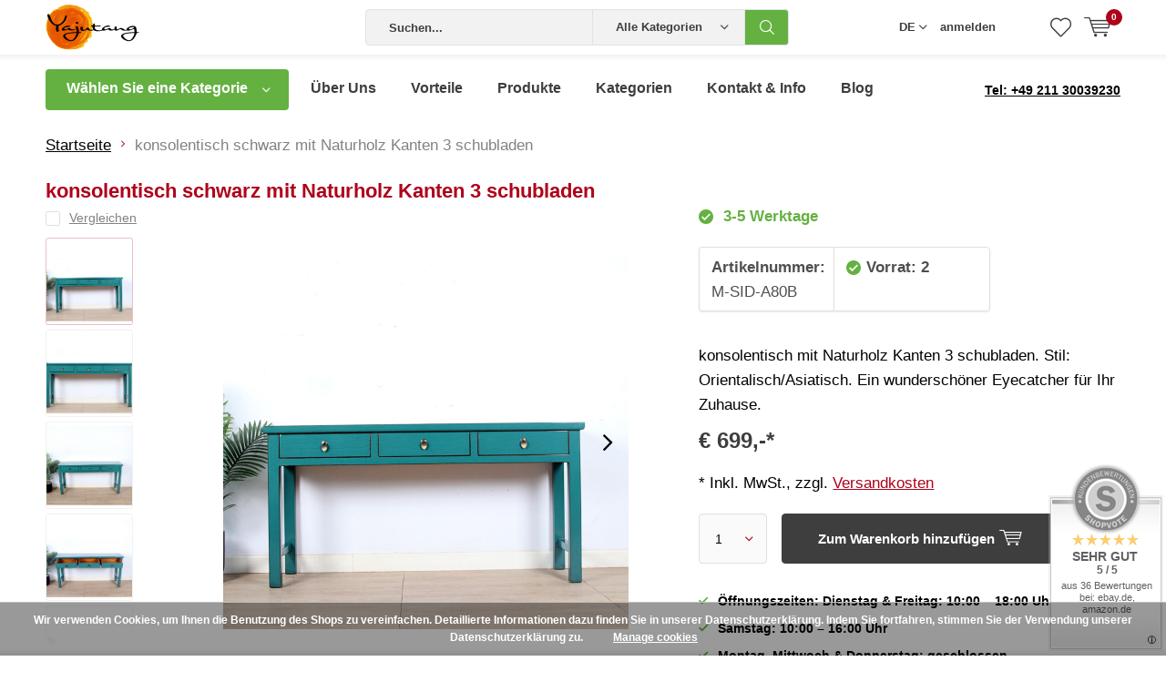

--- FILE ---
content_type: text/html;charset=utf-8
request_url: https://shop.yajutang.de/de/konsolentisch-schwarz-and-naturholz-kanten.html
body_size: 13978
content:
<!doctype html>
<html lang="de" >
	<head>
            <meta charset="utf-8"/>
<!-- [START] 'blocks/head.rain' -->
<!--

  (c) 2008-2026 Lightspeed Netherlands B.V.
  http://www.lightspeedhq.com
  Generated: 02-01-2026 @ 11:02:27

-->
<link rel="canonical" href="https://shop.yajutang.de/de/konsolentisch-schwarz-and-naturholz-kanten.html"/>
<link rel="alternate" href="https://shop.yajutang.de/de/index.rss" type="application/rss+xml" title="Neue Produkte"/>
<link href="https://cdn.webshopapp.com/assets/cookielaw.css?2025-02-20" rel="stylesheet" type="text/css"/>
<meta name="robots" content="noodp,noydir"/>
<meta name="google-site-verification" content="NON4x2BBXwECZmBwmhgUCvh63x04HgWvEaaEzxziqnM"/>
<meta name="google-site-verification" content="cpKl_bw89bkwOJiorxErZaKvdczqCqJ5tYPp9ZkCEeg"/>
<meta property="og:url" content="https://shop.yajutang.de/de/konsolentisch-schwarz-and-naturholz-kanten.html?source=facebook"/>
<meta property="og:site_name" content="Yajutang Möbel GmbH"/>
<meta property="og:title" content="konsolentisch schwarz &amp; Naturholz Kanten  "/>
<meta property="og:description" content="Exquisite Möbel aus China zur Auswahl. Jetzt online bestellen. Gerne fertigen wir traditionele chinesische Möbel genau nach Ihren Maßen individuell für Sie an."/>
<meta property="og:image" content="https://cdn.webshopapp.com/shops/263722/files/447509010/yajutang-konsolentisch-schwarz-mit-naturholz-kante.jpg"/>
<script src="https://app.dmws.plus/shop-assets/263722/dmws-plus-loader.js?id=bdd649dd380536978619431d5a7edabc"></script>
<!--[if lt IE 9]>
<script src="https://cdn.webshopapp.com/assets/html5shiv.js?2025-02-20"></script>
<![endif]-->
<!-- [END] 'blocks/head.rain' -->
		<meta charset="utf-8">
		<meta http-equiv="x-ua-compatible" content="ie=edge">
		<title>konsolentisch schwarz &amp; Naturholz Kanten   - Yajutang Möbel GmbH</title>
		<meta name="description" content="Exquisite Möbel aus China zur Auswahl. Jetzt online bestellen. Gerne fertigen wir traditionele chinesische Möbel genau nach Ihren Maßen individuell für Sie an.">
		<meta name="keywords" content="Yajutang, konsolentisch, schwarz, mit, Naturholz, Kanten, 3, schubladen">
		<meta name="theme-color" content="#ffffff">
		<meta name="MobileOptimized" content="320">
		<meta name="HandheldFriendly" content="true">
		<meta name="viewport" content="width=device-width, initial-scale=1, initial-scale=1, minimum-scale=1, maximum-scale=1, user-scalable=no">
		<meta name="author" content="https://www.dmws.nl/">
           		<link rel="stylesheet" async media="screen" href="https://cdn.webshopapp.com/shops/263722/themes/147668/assets/main-minified.css?20251223170646">
		    <link rel="stylesheet" async href="https://cdn.webshopapp.com/shops/263722/themes/147668/assets/settings.css?20251223170646" />
		<script src="https://ajax.googleapis.com/ajax/libs/jquery/1.7.2/jquery.min.js"></script>
		<link rel="icon" type="image/x-icon" href="https://cdn.webshopapp.com/shops/263722/themes/147668/assets/favicon.ico?20251223093356">
		<link rel="apple-touch-icon" href="https://cdn.webshopapp.com/shops/263722/themes/147668/assets/favicon.ico?20251223093356">
		<meta property="og:title" content="konsolentisch schwarz &amp; Naturholz Kanten  ">
		<meta property="og:type" content="website"> 
		<meta property="og:description" content="Exquisite Möbel aus China zur Auswahl. Jetzt online bestellen. Gerne fertigen wir traditionele chinesische Möbel genau nach Ihren Maßen individuell für Sie an.">
		<meta property="og:site_name" content="Yajutang Möbel GmbH">
		<meta property="og:url" content="https://shop.yajutang.de/">
		<meta property="og:image" content="https://cdn.webshopapp.com/shops/263722/themes/147668/assets/banner-1.jpg?20251223093356">
    		<script type="application/ld+json">
			{
				"@context": "http://schema.org/",
				"@type": "Organization",
				"url": "https://shop.yajutang.de/de/",
				"name": "Yajutang Möbel GmbH",
				"legalName": "Yajutang Möbel GmbH",
				"description": "Exquisite Möbel aus China zur Auswahl. Jetzt online bestellen. Gerne fertigen wir traditionele chinesische Möbel genau nach Ihren Maßen individuell für Sie an.",
				"logo": "https://cdn.webshopapp.com/shops/263722/themes/147668/assets/logo.png?20251223093356",
				"image": "https://cdn.webshopapp.com/shops/263722/themes/147668/assets/banner-1.jpg?20251223093356",
				"contactPoint": {
					"@type": "ContactPoint",
					"contactType": "Customer service",
					"telephone": "+49 211 30039230"
				},
				"address": {
					"@type": "PostalAddress",
					"streetAddress": "",
					"addressLocality": "",
					"addressRegion": "",
					"postalCode": "",
					"addressCountry": ""
				}
			}
		</script>
	</head>
	<body>
    <script src="https://widgets.shopvote.de/js/reputation-badge-v2.min.js"></script> <script> var myShopID = 12716; var myBadgetType = 1; var mySrc = ('https:' === document.location.protocol ? 'https' : 'http'); createRBadge(myShopID, myBadgetType, mySrc); </script>

        
		<div id="root">
    
              
        

<header id="top">
  <p id="logo">
    <a href="https://shop.yajutang.de/de/" accesskey="h">
    <img class="desktop-only" src="https://cdn.webshopapp.com/shops/263722/themes/147668/assets/logo.png?20251223093356" alt="Yajutang Möbel GmbH" width="190" height="60">
    <img class="desktop-hide" src="https://cdn.webshopapp.com/shops/263722/themes/147668/assets/logo-mobile.png?20251223093356" alt="Yajutang Möbel GmbH" width="190" height="60">
    </a>
  </p>
  <nav id="skip">
    <ul>
      <li><a href="#nav" accesskey="n">Skip to navigation (n)</a></li>
      <li><a href="#content" accesskey="c">Skip to content (c)</a></li>
      <li><a href="#footer" accesskey="f">Skip to footer (f)</a></li>
    </ul>
  </nav>
  <nav id="nav">
    <ul>
      <li><a accesskey="1" href=""></a> <em>(1)</em></li>
      <li><a accesskey="2" href=""></a> <em>(2)</em></li>
    </ul>
    <form action="https://shop.yajutang.de/de/search/" method="post" id="formSearch" class="untouched">
      <h5>Suchen</h5>
      <p>
        <label for="q">Suchen...</label>
        <input type="search" id="q" name="q" value="" placeholder="Suchen..." autocomplete="off">
      </p>
      <p class="desktop-only">
        <label for="sb" class="hidden">Alle Kategorien</label>
        <select id="sb" name="sb" onchange="cat();">
          <option value="https://shop.yajutang.de/de/search/">Alle Kategorien</option>
                    <option value="https://shop.yajutang.de/de/sale/" class="cat-7258568">Sale</option>
                    <option value="https://shop.yajutang.de/de/moebel/" class="cat-7258559">Möbel</option>
                    <option value="https://shop.yajutang.de/de/china-porzellan/" class="cat-7391714">China Porzellan</option>
                    <option value="https://shop.yajutang.de/de/garten-balkon/" class="cat-7258583">Garten &amp; Balkon</option>
                    <option value="https://shop.yajutang.de/de/accessoires-dekoration/" class="cat-7421087">Accessoires &amp; Dekoration</option>
                    <option value="https://shop.yajutang.de/de/kopfkissen/" class="cat-12379089">Kopfkissen</option>
                  </select>
      </p>
      <p><button type="submit" title="Suchen" disabled="disabled">Suchen</button></p>
      <ul class="list-cart">
				      </ul>
            <div class="tags">							
        <h5>Schlagworte</h5>
        <ul class="list-tags">
                    <li><a href="https://shop.yajutang.de/de/tags/antik/">antik <span>(109)</span></a></li>
					          <li><a href="https://shop.yajutang.de/de/tags/beistelltisch/">beistelltisch <span>(15)</span></a></li>
					          <li><a href="https://shop.yajutang.de/de/tags/bemalt/">bemalt <span>(136)</span></a></li>
					          <li><a href="https://shop.yajutang.de/de/tags/blaumalerei/">blaumalerei <span>(63)</span></a></li>
					          <li><a href="https://shop.yajutang.de/de/tags/blumen/">blumen <span>(15)</span></a></li>
					          <li><a href="https://shop.yajutang.de/de/tags/blumentopf/">blumentopf <span>(85)</span></a></li>
					          <li><a href="https://shop.yajutang.de/de/tags/buddhism/">buddhism <span>(8)</span></a></li>
					          <li><a href="https://shop.yajutang.de/de/tags/chest/">chest <span>(7)</span></a></li>
					          <li><a href="https://shop.yajutang.de/de/tags/drache/">drache <span>(13)</span></a></li>
					          <li><a href="https://shop.yajutang.de/de/tags/feng-shui/">feng-shui <span>(9)</span></a></li>
					          <li><a href="https://shop.yajutang.de/de/tags/fengshui/">fengshui <span>(14)</span></a></li>
					          <li><a href="https://shop.yajutang.de/de/tags/fernsehtisch/">fernsehtisch <span>(27)</span></a></li>
					          <li><a href="https://shop.yajutang.de/de/tags/gruenmalerei/">grünmalerei <span>(13)</span></a></li>
					          <li><a href="https://shop.yajutang.de/de/tags/hartholz/">hartholz <span>(19)</span></a></li>
					          <li><a href="https://shop.yajutang.de/de/tags/hochzeitschrank/">hochzeitschrank <span>(65)</span></a></li>
					          <li><a href="https://shop.yajutang.de/de/tags/hochzeitsschank/">hochzeitsschank <span>(31)</span></a></li>
					          <li><a href="https://shop.yajutang.de/de/tags/hochzeitsschrank/">hochzeitsschrank <span>(17)</span></a></li>
					          <li><a href="https://shop.yajutang.de/de/tags/hocker/">hocker <span>(9)</span></a></li>
					          <li><a href="https://shop.yajutang.de/de/tags/kommode/">kommode <span>(200)</span></a></li>
					          <li><a href="https://shop.yajutang.de/de/tags/kommoden/">kommoden <span>(64)</span></a></li>
					          <li><a href="https://shop.yajutang.de/de/tags/naturstein/">naturstein <span>(8)</span></a></li>
					          <li><a href="https://shop.yajutang.de/de/tags/porzellan/">porzellan <span>(93)</span></a></li>
					          <li><a href="https://shop.yajutang.de/de/tags/regal/">regal <span>(16)</span></a></li>
					          <li><a href="https://shop.yajutang.de/de/tags/reproduktion/">reproduktion <span>(101)</span></a></li>
					          <li><a href="https://shop.yajutang.de/de/tags/rot/">rot <span>(10)</span></a></li>
					          <li><a href="https://shop.yajutang.de/de/tags/rustikal/">rustikal <span>(8)</span></a></li>
					          <li><a href="https://shop.yajutang.de/de/tags/sale/">sale <span>(10)</span></a></li>
					          <li><a href="https://shop.yajutang.de/de/tags/schrank/">schrank <span>(138)</span></a></li>
					          <li><a href="https://shop.yajutang.de/de/tags/sideboard/">sideboard <span>(146)</span></a></li>
					          <li><a href="https://shop.yajutang.de/de/tags/teetisch/">teetisch <span>(11)</span></a></li>
					          <li><a href="https://shop.yajutang.de/de/tags/tisch/">tisch <span>(42)</span></a></li>
					          <li><a href="https://shop.yajutang.de/de/tags/truhen/">truhen <span>(7)</span></a></li>
					          <li><a href="https://shop.yajutang.de/de/tags/ulmenholz/">ulmenholz <span>(12)</span></a></li>
					          <li><a href="https://shop.yajutang.de/de/tags/17cm/">Ø17cm <span>(14)</span></a></li>
					          <li><a href="https://shop.yajutang.de/de/tags/20cm/">Ø20cm <span>(9)</span></a></li>
					          <li><a href="https://shop.yajutang.de/de/tags/24cm/">Ø24cm <span>(14)</span></a></li>
					          <li><a href="https://shop.yajutang.de/de/tags/29cm/">Ø29cm <span>(14)</span></a></li>
					          <li><a href="https://shop.yajutang.de/de/tags/33cm/">Ø33cm <span>(8)</span></a></li>
					          <li><a href="https://shop.yajutang.de/de/tags/40cm/">Ø40cm <span>(12)</span></a></li>
					          <li><a href="https://shop.yajutang.de/de/tags/uebertopf/">übertopf <span>(26)</span></a></li>
					        </ul>
      </div>
            
    </form>
    <ul>
            <li class="language">
        <a accesskey="3" href="./">DE</a> 
        <em>(3)</em>
        <ul>
                    <li class="active"><a href="https://shop.yajutang.de/de/go/product/148735205"  title="Deutsch" lang="de">Deutsch</a></li>
                    <li ><a href="https://shop.yajutang.de/en/go/product/148735205"  title="English" lang="en">English</a></li>
                  </ul>
      </li>
                  <li class="search">
        <a accesskey="5" href="./">
          <i class="icon-zoom"></i> 
          <span>Suchen</span>
        </a>
        <em>(5)</em>
      </li>
      <!--<li class="compare mobile-only">
        <a accesskey="5" href="./">
          <i class="icon-chart"></i>
          <span>vergelijk</span>
        </a>
        <em>(5)</em>
      </li>-->
            <li class="user">
        <a accesskey="6" href="https://shop.yajutang.de/de/account/login/">
          <i class="icon-user-outline"></i> 
          anmelden
        </a> 
        <em>(6)</em>
        <div>
          <div class="double">
            <form method="post" id="formLogin" action="https://shop.yajutang.de/de/account/loginPost/?return=https://shop.yajutang.de/de/konsolentisch-schwarz-and-naturholz-kanten.html">
              <h5>anmelden</h5>
              <p>
                <label for="formLoginEmail">E-Mail-Adresse</label>
                <input type="email" id="formLoginEmail" name="email" placeholder="E-Mail-Adresse" autocomplete='email' required>
              </p>
              <p>
                <label for="formLoginPassword">Passwort</label>
                <input type="password" id="formLoginPassword" name="password" placeholder="Passwort" autocomplete="current-password" required>
                <a href="https://shop.yajutang.de/de/account/password/">Passwort vergessen?</a>
              </p>
              <p>
                <input type="hidden" name="key" value="0fd723d200d2d84f8bf8829a3617f70d" />
            		<input type="hidden" name="type" value="login" />
                <button type="submit" onclick="$('#formLogin').submit(); return false;">anmelden</button>
              </p>
            </form>
            <div>
              <h5>Neukunde?</h5>
              <ul class="list-checks">
                <li>Alle Ihre Bestellungen und Rücksendungen an einem Ort</li>
                <li>Der Bestellvorgang ist noch schneller</li>
                <li>Ihr Einkaufswagen wird immer und überall gespeichert</li>
              </ul>
              <p class="link-btn"><a class="a" href="https://shop.yajutang.de/de/account/register/">Benutzerkonto anlegen</a></p>
                          </div>
          </div>
        </div>
      </li>
            <li class="menu">
        <a accesskey="7" href="./">
          <i class="icon-menu"></i>
          Menu
        </a>
        <em>(7)</em>
      </li>
            <li class="favorites br">
        <a accesskey="8" href="https://shop.yajutang.de/de/account/wishlist/">
          <i class="icon-heart-outline"></i> 
          <span>wishlist</span>
        </a> 
      </li>
            <li class="cart">
        <a accesskey="9" href="./">
          <i class="icon-cart"></i> 
          <span>Ihr Warenkorb</span> 
          <span class="qty">0</span>
        </a> 
        <em>(9)</em>
        <div>
          <h5>Mein Warenkorb</h5>
                    <ul class="list-cart">
            <li>
              <a href="https://shop.yajutang.de/de/session/back/">
                <span class="img"><img src="https://cdn.webshopapp.com/shops/263722/themes/147668/assets/empty-cart.svg?20251223170646" alt="Empty cart" width="43" height="46"></span>
                <span class="title">Keine Produkte gefunden...</span>
                <span class="desc">Es sind keine Produkte in Ihrem Warenkorb. Vielleicht ist der Artikel, den Sie gewählt haben ausverkauft.</span>
              </a>
            </li>
          </ul>
                            </div>
      </li>
    </ul>
    <div class="nav-main">
      <ul>
        <li><a>Menu</a>
          <ul>
                        <li><a href="https://shop.yajutang.de/de/sale/">
              <span class="img"><img src="https://cdn.webshopapp.com/shops/263722/files/222464939/64x44x2/sale.jpg" alt="Sale" width="32" height="22"></span>Sale</a>
                          </li>
                        <li><a href="https://shop.yajutang.de/de/moebel/">
              <span class="img"><img src="https://cdn.webshopapp.com/shops/263722/files/225404423/64x44x2/moebel.jpg" alt="Möbel" width="32" height="22"></span>Möbel</a>
                            <ul>
                <li class="strong"><a href="https://shop.yajutang.de/de/moebel/">Möbel</a></li>
                                <li><a href="https://shop.yajutang.de/de/moebel/hochzeitsschraenke-schraenke/">Hochzeitsschränke/ Schränke</a>
                                  </li>
                                <li><a href="https://shop.yajutang.de/de/moebel/kommoden/">Kommoden</a>
                                  </li>
                                <li><a href="https://shop.yajutang.de/de/moebel/sideboards-konsole/">Sideboards &amp; Konsole</a>
                                  </li>
                                <li><a href="https://shop.yajutang.de/de/moebel/hocker-stuehle-baenke/">Hocker, Stühle, Bänke</a>
                                  </li>
                                <li><a href="https://shop.yajutang.de/de/moebel/tische/">Tische</a>
                                  </li>
                                <li><a href="https://shop.yajutang.de/de/moebel/beistelltische-nachttische/">Beistelltische &amp; Nachttische</a>
                                  </li>
                                <li><a href="https://shop.yajutang.de/de/moebel/blumenstaender-untersetzer/">Blumenständer &amp; Untersetzer</a>
                                  </li>
                                <li><a href="https://shop.yajutang.de/de/moebel/truhen/">Truhen</a>
                                  </li>
                                <li><a href="https://shop.yajutang.de/de/moebel/regale/">Regale</a>
                                  </li>
                                <li><a href="https://shop.yajutang.de/de/moebel/betten/">Betten</a>
                                  </li>
                                <li><a href="https://shop.yajutang.de/de/moebel/paravents/">Paravents</a>
                                  </li>
                                <li><a href="https://shop.yajutang.de/de/moebel/moebel-nach-mass/">Möbel nach Maß</a>
                                  </li>
                              </ul>
                          </li>
                        <li><a href="https://shop.yajutang.de/de/china-porzellan/">
              <span class="img"><img src="https://cdn.webshopapp.com/shops/263722/files/225404789/64x44x2/china-porzellan.jpg" alt="China Porzellan" width="32" height="22"></span>China Porzellan</a>
                            <ul>
                <li class="strong"><a href="https://shop.yajutang.de/de/china-porzellan/">China Porzellan</a></li>
                                <li><a href="https://shop.yajutang.de/de/china-porzellan/tang-pferde/">Tang Pferde</a>
                                  </li>
                                <li><a href="https://shop.yajutang.de/de/china-porzellan/vasen-deckelvasen/">Vasen &amp; Deckelvasen</a>
                                  </li>
                                <li><a href="https://shop.yajutang.de/de/china-porzellan/blumentoepfe/">Blumentöpfe</a>
                                  </li>
                              </ul>
                          </li>
                        <li><a href="https://shop.yajutang.de/de/garten-balkon/">
              <span class="img"><img src="https://cdn.webshopapp.com/shops/263722/files/225404885/64x44x2/garten-balkon.jpg" alt="Garten &amp; Balkon" width="32" height="22"></span>Garten &amp; Balkon</a>
                            <ul>
                <li class="strong"><a href="https://shop.yajutang.de/de/garten-balkon/">Garten &amp; Balkon</a></li>
                                <li><a href="https://shop.yajutang.de/de/garten-balkon/brunnen/">Brunnen</a>
                                  </li>
                              </ul>
                          </li>
                        <li><a href="https://shop.yajutang.de/de/accessoires-dekoration/">
              <span class="img"><img src="https://cdn.webshopapp.com/shops/263722/files/225404966/64x44x2/accessoires-dekoration.jpg" alt="Accessoires &amp; Dekoration" width="32" height="22"></span>Accessoires &amp; Dekoration</a>
                            <ul>
                <li class="strong"><a href="https://shop.yajutang.de/de/accessoires-dekoration/">Accessoires &amp; Dekoration</a></li>
                                <li><a href="https://shop.yajutang.de/de/accessoires-dekoration/malerei/">Malerei</a>
                                  </li>
                                <li><a href="https://shop.yajutang.de/de/accessoires-dekoration/terrakotta-krieger/">Terrakotta  Krieger</a>
                                  </li>
                              </ul>
                          </li>
                        <li><a href="https://shop.yajutang.de/de/kopfkissen/">
              <span class="img"><img src="https://cdn.webshopapp.com/shops/263722/files/467913775/64x44x2/kopfkissen.jpg" alt="Kopfkissen" width="32" height="22"></span>Kopfkissen</a>
                          </li>
                                  </ul>
        </li>
      </ul>
    </div>
  </nav>
	<p id="back"><a href="https://shop.yajutang.de/de/">Zurück</a></p></header>
      
                              
      <main id="content" class="">
                <nav class="nav-main desktop-only">
  <ul>
    <li><a href="./">Wählen Sie eine Kategorie</a>
      <ul>
                <li><a href="https://shop.yajutang.de/de/sale/">
          <span class="img"><img class="b-lazy" src="[data-uri]" data-src="https://cdn.webshopapp.com/shops/263722/files/222464939/64x44x2/sale.jpg" alt="Sale" width="32" height="22"></span>Sale</a>
                  </li>
                <li><a href="https://shop.yajutang.de/de/moebel/">
          <span class="img"><img class="b-lazy" src="[data-uri]" data-src="https://cdn.webshopapp.com/shops/263722/files/225404423/64x44x2/moebel.jpg" alt="Möbel" width="32" height="22"></span>Möbel</a>
                    <ul>
            <li class="strong"><a href="https://shop.yajutang.de/de/moebel/">Möbel</a></li>
                        <li><a href="https://shop.yajutang.de/de/moebel/hochzeitsschraenke-schraenke/">Hochzeitsschränke/ Schränke</a>
                          </li>
                        <li><a href="https://shop.yajutang.de/de/moebel/kommoden/">Kommoden</a>
                          </li>
                        <li><a href="https://shop.yajutang.de/de/moebel/sideboards-konsole/">Sideboards &amp; Konsole</a>
                          </li>
                        <li><a href="https://shop.yajutang.de/de/moebel/hocker-stuehle-baenke/">Hocker, Stühle, Bänke</a>
                          </li>
                        <li><a href="https://shop.yajutang.de/de/moebel/tische/">Tische</a>
                          </li>
                        <li><a href="https://shop.yajutang.de/de/moebel/beistelltische-nachttische/">Beistelltische &amp; Nachttische</a>
                          </li>
                        <li><a href="https://shop.yajutang.de/de/moebel/blumenstaender-untersetzer/">Blumenständer &amp; Untersetzer</a>
                          </li>
                        <li><a href="https://shop.yajutang.de/de/moebel/truhen/">Truhen</a>
                          </li>
                        <li><a href="https://shop.yajutang.de/de/moebel/regale/">Regale</a>
                          </li>
                        <li><a href="https://shop.yajutang.de/de/moebel/betten/">Betten</a>
                          </li>
                        <li><a href="https://shop.yajutang.de/de/moebel/paravents/">Paravents</a>
                          </li>
                        <li><a href="https://shop.yajutang.de/de/moebel/moebel-nach-mass/">Möbel nach Maß</a>
                          </li>
                      </ul>
                  </li>
                <li><a href="https://shop.yajutang.de/de/china-porzellan/">
          <span class="img"><img class="b-lazy" src="[data-uri]" data-src="https://cdn.webshopapp.com/shops/263722/files/225404789/64x44x2/china-porzellan.jpg" alt="China Porzellan" width="32" height="22"></span>China Porzellan</a>
                    <ul>
            <li class="strong"><a href="https://shop.yajutang.de/de/china-porzellan/">China Porzellan</a></li>
                        <li><a href="https://shop.yajutang.de/de/china-porzellan/tang-pferde/">Tang Pferde</a>
                          </li>
                        <li><a href="https://shop.yajutang.de/de/china-porzellan/vasen-deckelvasen/">Vasen &amp; Deckelvasen</a>
                          </li>
                        <li><a href="https://shop.yajutang.de/de/china-porzellan/blumentoepfe/">Blumentöpfe</a>
                          </li>
                      </ul>
                  </li>
                <li><a href="https://shop.yajutang.de/de/garten-balkon/">
          <span class="img"><img class="b-lazy" src="[data-uri]" data-src="https://cdn.webshopapp.com/shops/263722/files/225404885/64x44x2/garten-balkon.jpg" alt="Garten &amp; Balkon" width="32" height="22"></span>Garten &amp; Balkon</a>
                    <ul>
            <li class="strong"><a href="https://shop.yajutang.de/de/garten-balkon/">Garten &amp; Balkon</a></li>
                        <li><a href="https://shop.yajutang.de/de/garten-balkon/brunnen/">Brunnen</a>
                          </li>
                      </ul>
                  </li>
                <li><a href="https://shop.yajutang.de/de/accessoires-dekoration/">
          <span class="img"><img class="b-lazy" src="[data-uri]" data-src="https://cdn.webshopapp.com/shops/263722/files/225404966/64x44x2/accessoires-dekoration.jpg" alt="Accessoires &amp; Dekoration" width="32" height="22"></span>Accessoires &amp; Dekoration</a>
                    <ul>
            <li class="strong"><a href="https://shop.yajutang.de/de/accessoires-dekoration/">Accessoires &amp; Dekoration</a></li>
                        <li><a href="https://shop.yajutang.de/de/accessoires-dekoration/malerei/">Malerei</a>
                          </li>
                        <li><a href="https://shop.yajutang.de/de/accessoires-dekoration/terrakotta-krieger/">Terrakotta  Krieger</a>
                          </li>
                      </ul>
                  </li>
                <li><a href="https://shop.yajutang.de/de/kopfkissen/">
          <span class="img"><img class="b-lazy" src="[data-uri]" data-src="https://cdn.webshopapp.com/shops/263722/files/467913775/64x44x2/kopfkissen.jpg" alt="Kopfkissen" width="32" height="22"></span>Kopfkissen</a>
                  </li>
                      </ul>
    </li>
        	<li><a href="https://shop.yajutang.de/de/service/dna/" title="Über Uns">Über Uns</a></li>
        	<li><a href="https://shop.yajutang.de/de/service/plus/" title="Vorteile">Vorteile</a></li>
        	<li><a href="https://shop.yajutang.de/de/collection/" title="Produkte">Produkte</a></li>
        	<li><a href="https://shop.yajutang.de/de/catalog/" title="Kategorien">Kategorien</a></li>
        	<li><a href="https://shop.yajutang.de/de/service/" title="Kontakt &amp; Info">Kontakt &amp; Info</a></li>
        	<li><a href="https://shop.yajutang.de/de/blogs/yajutang-blog/" title="Blog">Blog</a></li>
      </ul>
        <p class="link-inline product-page-trustmark">
          <a href="Tel:+49 211 30039230">Tel: +49 211 30039230</a>
    </p>
  </nav>                                  <div itemscope itemtype="http://schema.org/Product">
  <meta itemprop="name" content="Yajutang konsolentisch schwarz mit Naturholz Kanten 3 schubladen">
  <meta itemprop="image" content="https://cdn.webshopapp.com/shops/263722/files/447509010/300x250x2/yajutang-konsolentisch-schwarz-mit-naturholz-kante.jpg">  <meta itemprop="brand" content="Yajutang">  <meta itemprop="description" content="konsolentisch  mit Naturholz Kanten 3 schubladen. Stil: Orientalisch/Asiatisch. Ein wunderschöner Eyecatcher für Ihr Zuhause.">  
  <meta itemprop="mpn" content="M-SID-A80B">  <meta itemprop="sku" content="1010115">  <meta itemprop="gtin13" content="0754133462630">  
  <div itemprop="offers" itemscope itemtype="http://schema.org/Offer">
    <meta itemprop="priceCurrency" content="EUR">
    <meta itemprop="price" content="699.00" />
    <meta itemprop="itemCondition" itemtype="https://schema.org/OfferItemCondition" content="https://schema.org/NewCondition"/>
    <meta itemprop="availability" content="http://schema.org/InStock">  </div>
</div>

<nav class="breadcrumbs desktop-only">
  <ol>
    <li><a href="https://shop.yajutang.de/de/">Startseite</a></li>
            <li>konsolentisch schwarz mit Naturholz Kanten 3 schubladen</li>
          </ol>
</nav>

<header class="heading-product">
        <p class="link-inline tablet-only product-heading-trustmark">
          </p>
  	    <h1>konsolentisch schwarz mit Naturholz Kanten 3 schubladen</h1>
    <ul class="list-product-rating">
                <li class="data-product desktop-only">
      <form action="./" method="post">
        <p class="check-a"><label for="check-148735205"><input type="checkbox" id="check-148735205" data-id="148735205" data-add-url="https://shop.yajutang.de/de/compare/add/293367289/" data-del-url="https://shop.yajutang.de/de/compare/delete/293367289/" name="lcg" class="compare-toggle"> <span>Vergleichen</span></label></p>
      </form>
    </li>
    <li class="desktop-hide"><a class="desktop-hide" href="https://shop.yajutang.de/de/compare/add/293367289/">Vergleichen</a></li>
            <li class="data-product desktop-hide">
      <a href="https://shop.yajutang.de/de/account/wishlistAdd/148735205/?variant_id=293367289"><i class="icon-heart"></i> <span><span>Zur Wunschliste hinzufügen</span></span></a>
    </li>
            
  </ul>
</header>
<div class="double d">
  <ul class="product-slider left">
        <li id="product-images-tp">
      <a  data-fancybox="imageGal" href="https://cdn.webshopapp.com/shops/263722/files/447509010/image.jpg">
        <img src="https://cdn.webshopapp.com/shops/263722/files/447509010/890x820x1/yajutang-konsolentisch-schwarz-mit-naturholz-kante.jpg" alt="konsolentisch schwarz mit Naturholz Kanten 3 schubladen" width="445" height="410"> 
                      </a>
    </li>
        <li id="product-images-tp">
      <a  data-fancybox="imageGal" href="https://cdn.webshopapp.com/shops/263722/files/447509011/image.jpg">
        <img src="https://cdn.webshopapp.com/shops/263722/files/447509011/890x820x1/yajutang-konsolentisch-schwarz-mit-naturholz-kante.jpg" alt="konsolentisch schwarz mit Naturholz Kanten 3 schubladen" width="445" height="410"> 
                      </a>
    </li>
        <li id="product-images-tp">
      <a  data-fancybox="imageGal" href="https://cdn.webshopapp.com/shops/263722/files/447509012/image.jpg">
        <img src="https://cdn.webshopapp.com/shops/263722/files/447509012/890x820x1/yajutang-konsolentisch-schwarz-mit-naturholz-kante.jpg" alt="konsolentisch schwarz mit Naturholz Kanten 3 schubladen" width="445" height="410"> 
                      </a>
    </li>
        <li id="product-images-tp">
      <a  data-fancybox="imageGal" href="https://cdn.webshopapp.com/shops/263722/files/447509013/image.jpg">
        <img src="https://cdn.webshopapp.com/shops/263722/files/447509013/890x820x1/yajutang-konsolentisch-schwarz-mit-naturholz-kante.jpg" alt="konsolentisch schwarz mit Naturholz Kanten 3 schubladen" width="445" height="410"> 
                      </a>
    </li>
        <li id="product-images-tp">
      <a  data-fancybox="imageGal" href="https://cdn.webshopapp.com/shops/263722/files/447509014/image.jpg">
        <img src="https://cdn.webshopapp.com/shops/263722/files/447509014/890x820x1/yajutang-konsolentisch-schwarz-mit-naturholz-kante.jpg" alt="konsolentisch schwarz mit Naturholz Kanten 3 schubladen" width="445" height="410"> 
                      </a>
    </li>
      </ul>
  <form action="https://shop.yajutang.de/de/cart/add/293367289/" id="product_configure_form" method="post" class="form-product right" data-url="https://shop.yajutang.de/de/cart/add/293367289/">
    <p class="input-inline m10 mobile-hide">
            <input type="hidden" name="bundle_id" id="product_configure_bundle_id" value="">
          </p>
        <p class="overlay-e strong"><i class="icon-check-circle"></i> 3-5 Werktage</p>
        <ul class="list-b">
            <li><span>Artikelnummer:</span> M-SID-A80B</li>                        	<li class="strong"><i class="icon-check-circle overlay-e"></i>Vorrat: 2</li>      	      
      	      
          	    </ul>
        <p>konsolentisch  mit Naturholz Kanten 3 schubladen. Stil: Orientalisch/Asiatisch. Ein wunderschöner Eyecatcher für Ihr Zuhause.</p>
            <p class="price-a">
            € 699,-*          </p>
            <p>* Inkl. MwSt.,
        zzgl. <a href="https://shop.yajutang.de/de/service/shipping-returns/" target="_blank">Versandkosten</a></p>
    
        
    <div class="submit">
      <p>
        <span class="qty">
          <label for="product-q" class="hidden">Menge</label>
          <select class="product-quantity-select" id="product-q" name="quantity" value="1">
                        <option id="product-q" name="quantity" value="1" selected="selected">1</option>
						            <option id="product-q" name="quantity" value="2" >2</option>
						            <option id="product-q" name="quantity" value="3" >3</option>
						            <option id="product-q" name="quantity" value="4" >4</option>
						            <option id="product-q" name="quantity" value="5" >5</option>
						            <option id="product-q" name="quantity" value="6" >6</option>
						            <option id="product-q" name="quantity" value="7" >7</option>
						            <option id="product-q" name="quantity" value="8" >8</option>
						            <option id="product-q" name="quantity" value="9" >9</option>
						            <option id="product-q" name="quantity" value="10" >10</option>
						            <option class="product-qty-more-option" data-toggle="toggle" value="more">Mehr...</option>
          </select>
        </span>
                <button type="submit"  data-popup="popup-buy" ><span class="mobile-hide">Zum Warenkorb hinzufügen <i class="icon-cart"></i></span> <span class="mobile-only"><i class="icon-cart-plus"></i></span></button>
                        <a class="btn" href="./" data-popup="inloggen" class="wishlist-login"><i class="icon-heart"></i> Zur Wunschliste hinzufügen</a>  
              </p>
      <div class="modal">
        <p>Geben Sie die Anzahl der Artikel ein und klicken Sie auf <i class="icon-check"></i></p>
        <p>
          <label class="hidden">Label</label>
          <input class="product-modal-qty" type="number" min="1" name="quantity">
          <a href="javascript:;" class="btn product-modal-qty-submit"><i class="icon-check"></i> <span>Ok</span></a>
        </p>
      </div>
    </div>
    <ul class="list-checks semi">
            <li style="display: none" class="strong product-countdown has-countdown">Heute verschickt? Du hast noch: <span class="countdown">2018/12/25</span></li>                  <li>Öffnungszeiten:    Dienstag & Freitag: 10:00 – 18:00 Uhr </li>
            <li>Samstag: 10:00 – 16:00 Uhr</li>      <li>Montag, Mittwoch & Donnerstag: geschlossen</li>          </ul>
      </form>
</div>
<div class="product-info">
  <div class="double d">
    <div class="left">
      <ul class="list-a mobile-hide">
        <li><a href="#section-description">Produktbeschreibung</a></li>        <li><a href="#section-specifications">Eigenschaften</a></li>        <li><a href="#section-returns">Individualisierung?</a></li>
                        <li><a href="#section-tags">Schlagworte</a></li>              </ul>
            <h2 class="header mobile-only">Produktbeschreibung</h2>
      <article class="module-info" id="section-description">
        <h3>konsolentisch schwarz mit Naturholz Kanten 3 schubladen</h3>	
                	<p><p><strong>Artikelbeschreibung </strong></p>
<p>konsolentisch mit Naturholz Kanten 3 schubladen. Stil: Orientalisch/Asiatisch. Ein wunderschöner Eyecatcher für Ihr Zuhause.</p>
<h3>Massivholzmöbel aus eigener Herstellung</h3>
<p>Dieses Möbelstück wurde in unserem Familienbetrieb in traditioneller Rahmenbauweise aus Massivholz neu angefertigt.</p>
<p>Die Möbelkanten sind im klassischen chinesischen Stil farblich abgesetzt.</p>
<h3>Originalgetreue Reproduktionen</h3>
<p>Das Möbelstück ist eine Reproduktion eines traditionellen Originals und wurde in unserer Schreinerei in Shanxi fachmännisch hergestellt.</p>
<p>Durch spezielle Lackiertechniken kreieren wir bewusst einen „used" Look, der dem Möbelstück einen besonders authentischen Charakter verleiht.</p>
<p>Wir sind in unserem Geschäft für Sie da. Gerne fertigen wir traditionele chinesische Möbel genau nach Ihren Maßen individuell für Sie an. Bitte besuchen Sie uns.</p></p>
              </article>      
                  <h2 class="header mobile-only">Eigenschaften</h2>
      <article class="module-info a" id="section-specifications">
        <h3>Spezifikationen für: konsolentisch schwarz mit Naturholz Kanten 3 schubladen</h3>
        <ul class="list-info">
                    <li><span>ABMESSUNGEN (ca.)</span> 160x80x40 cm (BxHxT)</li>
                    <li><span>PRODUKT-TYP</span> Reproduktion</li>
                    <li><span>LIEFERUNG</span> Per Spedition frei bis Bordsteinkante</li>
                    <li><span>MONTAGE ERFORDERL.</span> Nein</li>
                    <li><span>THEMA</span> Handarbeit</li>
                              <li class="more"><a href="./">View all specifications</a></li>
                                                                                                                                            <li><span>BESONDERHEIT (z.B. Herkunft)</span> Herkunft: Shanxi , China.</li>
                                        <li><span>SCHUBLADEN</span> 2</li>
                            </ul>
      </article>
                  <div class="wrapper-returns">
        <h2 class="header mobile-only">Individualisierung?</h2>
        <article class="module-info a b" id="section-returns">
          <h3 class="mobile-hide">Individualisierung?</h3>	
          <p>Kontaktieren Sie uns für Sonderwünsche. Dank eigener Manufaktur restaurieren und produzieren wir Möbel nach Kundenwunsch zu sensationellen Preisen!</p>
                  </article>
      </div>
                        <h2 class="header mobile-only">Product tags</h2>
      <article class="module-info a b" id="section-tags">
        <h3>Product tags</h3>	
        <ul class="list-tags">
                    <li><a href="https://shop.yajutang.de/de/tags/kommode/">kommode <span>(125)</span></a></li>
                  </ul>
      </article>      
      			<!--       <figure class="mobile-hide"><img src="http://placehold.it/800x360" alt="Placeholder" width="800" height="360"></figure> -->
    </div>
    <div class="right">
                  <div class="desktop-only">
        <h3 class="size-b">Ergänzende Produkte</h3>
        <ul class="list-collection compact">
                    	<li>
  <ul class="img">
    <li><img class="b-lazy" src="[data-uri]" data-src="https://cdn.webshopapp.com/shops/263722/files/314702869/360x310x1/yajutang-konsolentisch-weiss-mit-naturholz-kanten.jpg" alt="Yajutang konsolentisch weiß mit Naturholz Kanten" width="180" height="155"></li>
  </ul>
  <h3><a href="https://shop.yajutang.de/de/konsolentisch-weiss-mit-naturholz-kanten-copy.html">konsolentisch weiß mit Naturholz Kanten</a></h3>
  <p class="price">
            € 699,-*  </p>
  <p class="rating">
      </p>
    <p class="btn"><a href="https://shop.yajutang.de/de/cart/add/214981962/"><i class="icon-cart-plus"></i> Zum Warenkorb hinzufügen</a></p>
  </li>                    	<li>
  <ul class="img">
    <li><img class="b-lazy" src="[data-uri]" data-src="https://cdn.webshopapp.com/shops/263722/files/447508874/360x310x1/yajutang-konsolentisch-schwarz-naturholz-kanten.jpg" alt="Yajutang konsolentisch schwarz &amp; Naturholz Kanten" width="180" height="155"></li>
  </ul>
  <h3><a href="https://shop.yajutang.de/de/konsolentisch-schwarz-and-naturholz-kant-148735201.html">konsolentisch schwarz &amp; Naturholz Kanten</a></h3>
  <p class="price">
            € 699,-*  </p>
  <p class="rating">
      </p>
    <p class="btn"><a href="https://shop.yajutang.de/de/cart/add/293367285/"><i class="icon-cart-plus"></i> Zum Warenkorb hinzufügen</a></p>
  </li>                    	<li>
  <ul class="img">
    <li><img class="b-lazy" src="[data-uri]" data-src="https://cdn.webshopapp.com/shops/263722/files/447508896/360x310x1/yajutang-konsolentisch-schwarz-naturholz-kanten.jpg" alt="Yajutang konsolentisch schwarz &amp; Naturholz Kanten" width="180" height="155"></li>
  </ul>
  <h3><a href="https://shop.yajutang.de/de/konsolentisch-schwarz-and-naturholz-kant-148735202.html">konsolentisch schwarz &amp; Naturholz Kanten</a></h3>
  <p class="price">
            € 699,-*  </p>
  <p class="rating">
      </p>
    <p class="btn"><a href="https://shop.yajutang.de/de/cart/add/293367286/"><i class="icon-cart-plus"></i> Zum Warenkorb hinzufügen</a></p>
  </li>                    	<li>
  <ul class="img">
    <li><img class="b-lazy" src="[data-uri]" data-src="https://cdn.webshopapp.com/shops/263722/files/447508986/360x310x1/yajutang-konsolentisch-schwarz-naturholz-kanten.jpg" alt="Yajutang konsolentisch schwarz &amp; Naturholz Kanten" width="180" height="155"></li>
  </ul>
  <h3><a href="https://shop.yajutang.de/de/konsolentisch-schwarz-and-naturholz-kant-148735204.html">konsolentisch schwarz &amp; Naturholz Kanten</a></h3>
  <p class="price">
            € 699,-*  </p>
  <p class="rating">
      </p>
    <p class="btn"><a href="https://shop.yajutang.de/de/cart/add/293367288/"><i class="icon-cart-plus"></i> Zum Warenkorb hinzufügen</a></p>
  </li>                  </ul>
      </div>
          </div>
  </div>
      <article class="desktop-hide">
    <h2 class="header-tablet">Ergänzende Produkte</h2>
    <ul class="list-collection mobile-grid">
              <li>
  <ul class="img">
    <li><img class="b-lazy" src="[data-uri]" data-src="https://cdn.webshopapp.com/shops/263722/files/314702869/360x310x1/yajutang-konsolentisch-weiss-mit-naturholz-kanten.jpg" alt="Yajutang konsolentisch weiß mit Naturholz Kanten" width="180" height="155"></li>
  </ul>
  <h3><a href="https://shop.yajutang.de/de/konsolentisch-weiss-mit-naturholz-kanten-copy.html">konsolentisch weiß mit Naturholz Kanten</a></h3>
  <p class="price">
            € 699,-*  </p>
  <p class="rating">
      </p>
    <p class="btn"><a href="https://shop.yajutang.de/de/cart/add/214981962/"><i class="icon-cart-plus"></i> Zum Warenkorb hinzufügen</a></p>
  </li>              <li>
  <ul class="img">
    <li><img class="b-lazy" src="[data-uri]" data-src="https://cdn.webshopapp.com/shops/263722/files/447508874/360x310x1/yajutang-konsolentisch-schwarz-naturholz-kanten.jpg" alt="Yajutang konsolentisch schwarz &amp; Naturholz Kanten" width="180" height="155"></li>
  </ul>
  <h3><a href="https://shop.yajutang.de/de/konsolentisch-schwarz-and-naturholz-kant-148735201.html">konsolentisch schwarz &amp; Naturholz Kanten</a></h3>
  <p class="price">
            € 699,-*  </p>
  <p class="rating">
      </p>
    <p class="btn"><a href="https://shop.yajutang.de/de/cart/add/293367285/"><i class="icon-cart-plus"></i> Zum Warenkorb hinzufügen</a></p>
  </li>              <li>
  <ul class="img">
    <li><img class="b-lazy" src="[data-uri]" data-src="https://cdn.webshopapp.com/shops/263722/files/447508896/360x310x1/yajutang-konsolentisch-schwarz-naturholz-kanten.jpg" alt="Yajutang konsolentisch schwarz &amp; Naturholz Kanten" width="180" height="155"></li>
  </ul>
  <h3><a href="https://shop.yajutang.de/de/konsolentisch-schwarz-and-naturholz-kant-148735202.html">konsolentisch schwarz &amp; Naturholz Kanten</a></h3>
  <p class="price">
            € 699,-*  </p>
  <p class="rating">
      </p>
    <p class="btn"><a href="https://shop.yajutang.de/de/cart/add/293367286/"><i class="icon-cart-plus"></i> Zum Warenkorb hinzufügen</a></p>
  </li>              <li>
  <ul class="img">
    <li><img class="b-lazy" src="[data-uri]" data-src="https://cdn.webshopapp.com/shops/263722/files/447508986/360x310x1/yajutang-konsolentisch-schwarz-naturholz-kanten.jpg" alt="Yajutang konsolentisch schwarz &amp; Naturholz Kanten" width="180" height="155"></li>
  </ul>
  <h3><a href="https://shop.yajutang.de/de/konsolentisch-schwarz-and-naturholz-kant-148735204.html">konsolentisch schwarz &amp; Naturholz Kanten</a></h3>
  <p class="price">
            € 699,-*  </p>
  <p class="rating">
      </p>
    <p class="btn"><a href="https://shop.yajutang.de/de/cart/add/293367288/"><i class="icon-cart-plus"></i> Zum Warenkorb hinzufügen</a></p>
  </li>          </ul>
  </article>
      <article>
    <h2 class="header-tablet">Zuletzt angesehen</h2>
    <ul class="list-collection limit mobile-grid">
            	<li class="data-product" data-url="https://shop.yajutang.de/de/konsolentisch-schwarz-and-naturholz-kanten.html?format=json"> 
  <ul class="img">
          <li>
        <img src="https://cdn.webshopapp.com/shops/263722/files/447509010/180x175x1/yajutang-konsolentisch-schwarz-naturholz-kanten.jpg" alt="Yajutang konsolentisch schwarz &amp; Naturholz Kanten" width="180" height="175">
              </li>
      </ul>
  <h3><a href="https://shop.yajutang.de/de/konsolentisch-schwarz-and-naturholz-kanten.html">konsolentisch schwarz &amp; Naturholz Kanten</a></h3>
      	    
  <p class="price">
            € 699,-*  </p>
  
    <p>
    * Inkl. MwSt.      zzgl. <a href="https://shop.yajutang.de/de/service/shipping-returns/" target="_blank">Versandkosten</a>
  </p>
    
      <p class="rating">
                  </p>
    <p class="link"><a class="product-quicklook" href="./" data-popup="product-148735205">Quicklook</a></p>
      <ul class="tools">
    <li><a href="https://shop.yajutang.de/de/account/wishlistAdd/148735205/?variant_id=293367289"><i class="icon-heart-outline"></i> <span><span>Zur Wunschliste hinzufügen</span></span></a></li>
  </ul>
      <form class="desktop-only" action="https://shop.yajutang.de/de/compare/add/293367289/" type="post">
    <p class="check-a"><label for="check-148735205"><input type="checkbox" id="check-148735205" data-id="148735205" data-add-url="https://shop.yajutang.de/de/compare/add/293367289/" data-del-url="https://shop.yajutang.de/de/compare/delete/293367289/" name="lcg" class="compare-toggle"> Vergleichen</label></p>
  </form>
  <a class="mobile-compare desktop-hide" href="https://shop.yajutang.de/de/compare/add/293367289/">Vergleichen</a>
      <footer class="extra">
    <form action="https://shop.yajutang.de/de/cart/add/293367289/" data-action="https://shop.yajutang.de/de/cart/add/293367289/" id="product_configure_form_148735205" method="post">
            <p class="amount">
        <label for="product-q-148735205" class="hidden">Menge</label>
        <select id="product-q-148735205" name="quantity">
                    	<option >1</option>
                    	<option >2</option>
                    	<option >3</option>
                    	<option >4</option>
                    	<option >5</option>
                    	<option >6</option>
                    	<option >7</option>
                    	<option >8</option>
                    	<option >9</option>
                    	<option >10</option>
                  </select>
        <button class="cart-form-submit" type="submit"><span class="hidden">Zum Warenkorb hinzufügen</span> <i class="icon-cart-plus"></i></button>
      </p>
          </form>
  </footer>
    </li>
          </ul>					
  </article>
  </div>      </main>
    
  	    <form action="https://shop.yajutang.de/de/account/reviewPost/148735205/" method="post" class="popup-a popup-rating" data-title="review">
  <input type="hidden" name="key" value="0fd723d200d2d84f8bf8829a3617f70d">
  <header>
    <p>Schreibe deine eigene Bewertung für konsolentisch schwarz mit Naturholz Kanten 3 schubladen</p>
    <h5>Schreiben Sie eine Bewertung!</h5>
  </header>
  <ul class="input-rating">
    <li>Score:</li>
    <li><label for="gui-form-score"><input type="radio" id="gui-form-score" name="score" value="1"> <span>1/5</span></label></li>
    <li><label for="gui-form-score"><input type="radio" id="gui-form-score" name="score" value="2"> <span>2/5</span></label></li>
    <li><label for="gui-form-score"><input type="radio" id="gui-form-score" name="score" value="3"> <span>3/5</span></label></li>
    <li><label for="gui-form-score"><input type="radio" id="gui-form-score" name="score" value="4"> <span>4/5</span></label></li>
    <li><label for="gui-form-score"><input type="radio" id="gui-form-score" name="score" value="5"> <span>5/5</span></label></li>
  </ul>
  <p>
    <label for="gui-form-name">Name</label>
    <input type="text" id="gui-form-name" name="name" value="" required>
  </p>
  <p>
    <label for="prg">Bewerten</label>
    <textarea id="gui-form-review" name="review" required></textarea>
  </p>
  <p><button type="submit">Ihre Bewertung hinzufügen</button></p>
</form>                <article id="compare" class="desktop-only">
  <header>
    <h5>Produkte vergleichen <span class="remove-all-compare">Löschen Sie alle Produkte</span></h5>
  </header>
  <section class="compare-wrapper">
    <p class="max">You can compare a maximum of 3 products</p>
    <ul class="list-compare">
      
    </ul>
    <p class="link-btn desktop-hide"><a href="https://shop.yajutang.de/de/compare/">Vergleich starten</a></p>
  </section>
  <footer>
    <div class="desktop-only">
      <p class="link-btn"><a href="https://shop.yajutang.de/de/compare/">Vergleich starten</a></p>
      <p><a class="toggle toggle-compare" href="javascript:;"><span>Anzeigen</span> <span class="hidden">Verbergen</span></a></p>
    </div>
    <p class="desktop-hide"><a href="javascript:;" class="remove">Löschen Sie alle Produkte</a></p>
  </footer>
  <a class="hide desktop-hide compare-mobile-toggle" href="javascript:;">Hide compare box</a>
</article>    <form action="https://shop.yajutang.de/de/cart/add/293367289/" id="product_configure_form" method="post" class="product-sticky">
  <div class="fieldset">
    <header>
            <figure><img class="b-lazy" src="[data-uri]" data-src="https://cdn.webshopapp.com/shops/263722/files/447509010/88x84x2/yajutang-konsolentisch-schwarz-mit-naturholz-kante.jpg" alt="konsolentisch schwarz mit Naturholz Kanten 3 schubladen" width="44" height="42"></figure>
            <h2>konsolentisch schwarz mit Naturholz Kanten 3 schubladen</h2>
      <p class="price"> € 699,-* </p>
    </header>
        <p><button type="submit"  data-popup="popup-buy" ><span class="mobile-hide">Zum Warenkorb hinzufügen</span> <span class="mobile-only"><i class="icon-cart-plus"></i></span></button></p>
      </div>
</form>
<footer id="footer">
    <div class="usp-container">
    <ul class="list-usp">
            <li>
                  10% Rabattcode : GET10  für Selbstabholer
              </li>
                  <li>
                  Kostenloser Versand – schnelle Lieferung aus Düsseldorf
              </li>
                  <li>
                  Individuelle Möbel nach Maß 
              </li>
          </ul>
  </div>
    <form id="formNewsletterFooter" action="https://shop.yajutang.de/de/account/newsletter/" method="post">
    <div>
            <h3>Besuche uns in Düsseldorf </h3>
      <p><a href="https://maps.google.com/maps?cid=13987901976321699653&_ga=2.107102464.306911242.1537481081-1256790361.1515796059" target="_blank" title="map">Route in Google Maps</a></p>
    </div>
        <div>
      <h3>Folge uns</h3>
      <ul class="list-social">
                <li><a rel="external" href="https://www.facebook.com/chinesische.wohnkultur/"><i class="icon-facebook"></i> Facebook</a></li>
                        <li><a rel="external" href="https://www.instagram.com/yajutang/"><i class="icon-instagram"></i> Instagram</a></li>
                                <li><a rel="external" href="https://www.pinterest.de/yajutang/pins/"><i class="icon-pinterest"></i> Pinterest</a></li>
                                <li><a rel="external" href="https://plus.google.com/109473910536854634572"><i class="icon-google-plus"></i> Google</a></li>
                        <li><a rel="external" href="https://www.youtube.com/channel/UC4wjl7n-EZdU3swLUHqsRaQ"><i class="icon-youtube"></i> Youtube</a></li>
              </ul>
    </div>
        <div class="white-line tablet-only"></div>
      </form>
  <nav>
        <div>
      <h3>Zusatzinformation</h3>
      <ul>
                <li>
          <a href="https://shop.yajutang.de/de/service/dna/" title="Über Uns">Über Uns</a>
        </li>
                <li>
          <a href="https://shop.yajutang.de/de/service/plus/" title="Vorteile">Vorteile</a>
        </li>
                <li>
          <a href="https://shop.yajutang.de/de/collection/" title="Produkte">Produkte</a>
        </li>
                <li>
          <a href="https://shop.yajutang.de/de/catalog/" title="Kategorien">Kategorien</a>
        </li>
                <li>
          <a href="https://shop.yajutang.de/de/service/" title="Kontakt &amp; Info">Kontakt &amp; Info</a>
        </li>
                <li>
          <a href="https://shop.yajutang.de/de/blogs/yajutang-blog/" title="Blog">Blog</a>
        </li>
              </ul>
    </div>
        <div>
      <h3>Kundendienst</h3>
      <ul>
                <li>
          <a href="https://shop.yajutang.de/de/service/dna/" title="Über Uns">Über Uns</a>
        </li>
                <li>
          <a href="https://shop.yajutang.de/de/service/about/" title="Impressum">Impressum</a>
        </li>
                <li>
          <a href="https://shop.yajutang.de/de/service/general-terms-conditions/" title="AGB">AGB</a>
        </li>
                <li>
          <a href="https://shop.yajutang.de/de/service/disclaimer/" title="Widerrufsbelehrung &amp; Widerrufsformular">Widerrufsbelehrung &amp; Widerrufsformular</a>
        </li>
                <li>
          <a href="https://shop.yajutang.de/de/service/privacy-policy/" title="Datenschutzerklärung">Datenschutzerklärung</a>
        </li>
                <li>
          <a href="https://shop.yajutang.de/de/service/shipping-returns/" title="Versandkosten">Versandkosten</a>
        </li>
                <li>
          <a href="https://shop.yajutang.de/de/service/" title="Kontakt &amp; FAQ">Kontakt &amp; FAQ</a>
        </li>
                <li>
          <a href="https://shop.yajutang.de/de/sitemap/" title="Sitemap">Sitemap</a>
        </li>
              </ul>
    </div>
    <div>
      <h3>Mein Konto</h3>
      <ul>
                <li><a href="https://shop.yajutang.de/de/account/" title="Kundenkonto anlegen">Kundenkonto anlegen</a></li>
                <li><a href="https://shop.yajutang.de/de/account/orders/" title="Meine Bestellungen">Meine Bestellungen</a></li>
        <li><a href="https://shop.yajutang.de/de/account/tickets/" title="Meine Nachrichten (Tickets)">Meine Nachrichten (Tickets)</a></li>
                <li><a href="https://shop.yajutang.de/de/account/wishlist/" title="Mein Wunschzettel">Mein Wunschzettel</a></li>
                <li><a href="https://shop.yajutang.de/de/compare/">Produkte vergleichen</a></li>      </ul>
    </div>
    <div>
      <h3>Kategorien</h3>
      <ul>
                <li ><a href="https://shop.yajutang.de/de/sale/">Sale</a></li>
                <li ><a href="https://shop.yajutang.de/de/moebel/">Möbel</a><span class="more-cats"><span class="plus-min"></span></span></li>
                <li ><a href="https://shop.yajutang.de/de/china-porzellan/">China Porzellan</a><span class="more-cats"><span class="plus-min"></span></span></li>
                <li ><a href="https://shop.yajutang.de/de/garten-balkon/">Garten &amp; Balkon</a><span class="more-cats"><span class="plus-min"></span></span></li>
                <li ><a href="https://shop.yajutang.de/de/accessoires-dekoration/">Accessoires &amp; Dekoration</a><span class="more-cats"><span class="plus-min"></span></span></li>
                <li ><a href="https://shop.yajutang.de/de/kopfkissen/">Kopfkissen</a></li>
              </ul>
    </div>
    <div>
      <h3>Kontakt</h3>
      <ul class="list-contact">
        <li><i class="icon-phone"></i> <a href="tel:+49 211 30039230">+49 211 30039230</a> EINFACH SPRECHEN</li>
        <li><i class="icon-envelope"></i> <a class="email"><span class="__cf_email__" data-cfemail="e78e898188a79e868d9293868980c98382">[email&#160;protected]</span></a> EINFACH SCHREIBEN</li>
                <li><i class="icon-messenger"></i> <a rel="external" href="m.me/Chinesische.Wohnkultur">Facebook messenger</a> EINFACH CHATTEN</li>
                                    <li><i class="icon-instagram"></i> <a rel="external" href="https://www.instagram.com/yajutang/">Instagram</a> POSTS ANSEHEN</li>
                      </ul>
          </div>
  </nav>
  <ul class="payments">
        <li><img class="b-lazy" src="[data-uri]" data-src="https://cdn.webshopapp.com/shops/263722/themes/147668/assets/z-americanexpress.png?20251223170646" alt="americanexpress" width="45" height="21"></li>
        <li><img class="b-lazy" src="[data-uri]" data-src="https://cdn.webshopapp.com/shops/263722/themes/147668/assets/z-banktransfer.png?20251223170646" alt="banktransfer" width="45" height="21"></li>
        <li><img class="b-lazy" src="[data-uri]" data-src="https://cdn.webshopapp.com/shops/263722/themes/147668/assets/z-paypalcp.png?20251223170646" alt="paypalcp" width="45" height="21"></li>
        <li><img class="b-lazy" src="[data-uri]" data-src="https://cdn.webshopapp.com/shops/263722/themes/147668/assets/z-debitcredit.png?20251223170646" alt="debitcredit" width="45" height="21"></li>
        <li><img class="b-lazy" src="[data-uri]" data-src="https://cdn.webshopapp.com/shops/263722/themes/147668/assets/z-directebanking.png?20251223170646" alt="directebanking" width="45" height="21"></li>
        <li><img class="b-lazy" src="[data-uri]" data-src="https://cdn.webshopapp.com/shops/263722/themes/147668/assets/z-paypal.png?20251223170646" alt="paypal" width="45" height="21"></li>
      </ul>
  <div class="double">
    <div style="padding-left:0;">     
            <p>
     		© 2026
                - Powered by
                <a href="https://www.lightspeedhq.de/" title="Lightspeed" target="_blank">Lightspeed</a>
                         - Theme by <a href="https://www.designmijnwebshop.nl/" target="_blank">DMWS.nl</a>
      </p>
    </div>
    <ul>
            <li><a href="https://shop.yajutang.de/de/service/general-terms-conditions/">AGB</a></li>
            <li><a href="https://shop.yajutang.de/de/sitemap/">Sitemap</a></li>
    </ul>
  </div>

</footer>
              
 <div class="rich-snippet text-center">
   <div itemscope itemtype="http://data-vocabulary.org/Review-aggregate">
    <span class="strong" itemprop="itemreviewed">Yajutang Möbel GmbH </span>
    <span itemprop="rating" itemscope itemtype="http://data-vocabulary.org/Rating">
    <span itemprop="average"> 5</span> / <span itemprop="best">5 Sterne</span></span> -
    <span itemprop="count">  </span> Bewertungen @ <a target="_blank" href="https://www.google.com/maps/place/Yajutang+M%C3%B6bel+GmbH+%E2%80%93+Authentische+chinesische+Wohnkultur/@51.1709641,6.8516775,17z/data=!3m1!4b1!4m5!3m4!1s0x0:0xc21f02bc83a3af45!8m2!3d51.1709641!4d6.8538662">Google</a> 
   </div>
 </div>
<nav id="nav-mobile">
  <ul>
        <li><a href="https://shop.yajutang.de/de/sale/">
          <span class="img"><img class="b-lazy" src="[data-uri]" data-src="https://cdn.webshopapp.com/shops/263722/files/222464939/32x22x2/sale.jpg" alt="Sale" width="32" height="22"></span>Sale</a>
          </li>
        <li><a href="https://shop.yajutang.de/de/moebel/">
          <span class="img"><img class="b-lazy" src="[data-uri]" data-src="https://cdn.webshopapp.com/shops/263722/files/225404423/32x22x2/moebel.jpg" alt="Möbel" width="32" height="22"></span>Möbel</a>
            <ul>
        <li><span>Möbel</span></li>
                <li><a href="https://shop.yajutang.de/de/moebel/hochzeitsschraenke-schraenke/">Hochzeitsschränke/ Schränke</a>
                  </li>
                <li><a href="https://shop.yajutang.de/de/moebel/kommoden/">Kommoden</a>
                  </li>
                <li><a href="https://shop.yajutang.de/de/moebel/sideboards-konsole/">Sideboards &amp; Konsole</a>
                  </li>
                <li><a href="https://shop.yajutang.de/de/moebel/hocker-stuehle-baenke/">Hocker, Stühle, Bänke</a>
                  </li>
                <li><a href="https://shop.yajutang.de/de/moebel/tische/">Tische</a>
                  </li>
                <li><a href="https://shop.yajutang.de/de/moebel/beistelltische-nachttische/">Beistelltische &amp; Nachttische</a>
                  </li>
                <li><a href="https://shop.yajutang.de/de/moebel/blumenstaender-untersetzer/">Blumenständer &amp; Untersetzer</a>
                  </li>
                <li><a href="https://shop.yajutang.de/de/moebel/truhen/">Truhen</a>
                  </li>
                <li><a href="https://shop.yajutang.de/de/moebel/regale/">Regale</a>
                  </li>
                <li><a href="https://shop.yajutang.de/de/moebel/betten/">Betten</a>
                  </li>
                <li><a href="https://shop.yajutang.de/de/moebel/paravents/">Paravents</a>
                  </li>
                <li><a href="https://shop.yajutang.de/de/moebel/moebel-nach-mass/">Möbel nach Maß</a>
                  </li>
              </ul>
          </li>
        <li><a href="https://shop.yajutang.de/de/china-porzellan/">
          <span class="img"><img class="b-lazy" src="[data-uri]" data-src="https://cdn.webshopapp.com/shops/263722/files/225404789/32x22x2/china-porzellan.jpg" alt="China Porzellan" width="32" height="22"></span>China Porzellan</a>
            <ul>
        <li><span>China Porzellan</span></li>
                <li><a href="https://shop.yajutang.de/de/china-porzellan/tang-pferde/">Tang Pferde</a>
                  </li>
                <li><a href="https://shop.yajutang.de/de/china-porzellan/vasen-deckelvasen/">Vasen &amp; Deckelvasen</a>
                  </li>
                <li><a href="https://shop.yajutang.de/de/china-porzellan/blumentoepfe/">Blumentöpfe</a>
                  </li>
              </ul>
          </li>
        <li><a href="https://shop.yajutang.de/de/garten-balkon/">
          <span class="img"><img class="b-lazy" src="[data-uri]" data-src="https://cdn.webshopapp.com/shops/263722/files/225404885/32x22x2/garten-balkon.jpg" alt="Garten &amp; Balkon" width="32" height="22"></span>Garten &amp; Balkon</a>
            <ul>
        <li><span>Garten &amp; Balkon</span></li>
                <li><a href="https://shop.yajutang.de/de/garten-balkon/brunnen/">Brunnen</a>
                  </li>
              </ul>
          </li>
        <li><a href="https://shop.yajutang.de/de/accessoires-dekoration/">
          <span class="img"><img class="b-lazy" src="[data-uri]" data-src="https://cdn.webshopapp.com/shops/263722/files/225404966/32x22x2/accessoires-dekoration.jpg" alt="Accessoires &amp; Dekoration" width="32" height="22"></span>Accessoires &amp; Dekoration</a>
            <ul>
        <li><span>Accessoires &amp; Dekoration</span></li>
                <li><a href="https://shop.yajutang.de/de/accessoires-dekoration/malerei/">Malerei</a>
                  </li>
                <li><a href="https://shop.yajutang.de/de/accessoires-dekoration/terrakotta-krieger/">Terrakotta  Krieger</a>
                  </li>
              </ul>
          </li>
        <li><a href="https://shop.yajutang.de/de/kopfkissen/">
          <span class="img"><img class="b-lazy" src="[data-uri]" data-src="https://cdn.webshopapp.com/shops/263722/files/467913775/32x22x2/kopfkissen.jpg" alt="Kopfkissen" width="32" height="22"></span>Kopfkissen</a>
          </li>
                    <li><a href="https://shop.yajutang.de/de/service/dna/" title="Über Uns">Über Uns</a></li>
        <li><a href="https://shop.yajutang.de/de/service/plus/" title="Vorteile">Vorteile</a></li>
        <li><a href="https://shop.yajutang.de/de/collection/" title="Produkte">Produkte</a></li>
        <li><a href="https://shop.yajutang.de/de/catalog/" title="Kategorien">Kategorien</a></li>
        <li><a href="https://shop.yajutang.de/de/service/" title="Kontakt &amp; Info">Kontakt &amp; Info</a></li>
        <li><a href="https://shop.yajutang.de/de/blogs/yajutang-blog/" title="Blog">Blog</a></li>
            <li class="currency">
      <a href="https://shop.yajutang.de/de/service/"><i class="icon-info"></i><span>Kundendienst</span></a> 
    </li>
        <li class="language">
      <a accesskey="3" href="./">
        <img class="b-lazy" src="[data-uri]" data-src="https://cdn.webshopapp.com/shops/263722/themes/147668/assets/language.png?20251223170646" alt="Language" width="24" height="15"> 
        Deutsch
      </a> 
      <em>(3)</em>
      <ul>
                  <li class="active"><a href="https://shop.yajutang.de/de/go/product/148735205"  title="Deutsch" lang="de">Deutsch</a></li>
                    <li ><a href="https://shop.yajutang.de/en/go/product/148735205"  title="English" lang="en">English</a></li>
                </ul>
    </li>
          </ul>
</nav>

<script data-cfasync="false" src="/cdn-cgi/scripts/5c5dd728/cloudflare-static/email-decode.min.js"></script><script>
  /* TRANSLATIONS */
  var compareUrl = 'https://shop.yajutang.de/de/compare/?format=json';
  var compare = false;
	    	var fillProduct = 1;
        var currencySymbol = '€';
    var noResults = 'Keine Produkte gefunden';
  var showAllResults = 'Alle Ergebnisse anzeigen';
  var readmore = 'Lesen Sie mehr';
  var readless = 'Weniger lesen';
  var reviews = 'Bewertungen';
  var incTax = 'Inkl. MwSt.';
  var available = 'Auf Lager';
  var notAvailable = 'Nicht auf Lager';
    var shopb2b = false;
      var showFulltitle = false;
    var basicUrl = 'https://shop.yajutang.de/de/';
  var curCollection = 'https://shop.yajutang.de/de/';
  var shopId = '263722';
  var moreInfo = 'Mehr Info';
  var noVariants = 'No variants available';
  var dayDealLink = 'https://shop.yajutang.de/de/moebel/hochzeitsschrank/yajutang-de-m-hzs-0y752.html';
  var template = 'pages/product.rain';
  var searchUrl = "https://shop.yajutang.de/de/search/";
  var searchBar = '';
  var filter_url = '';
  var showMoreText = 'Show More';
  var dailyDealsTimerText = 'Sie haben';
  var readMoreFeature = '0';
  var emptyProduct = '<li class="empty">Fügen Sie ein anderes Produkt hinzu.<span>(max 3)</span></li>';
  var continueText = 'Fortsetzen';
  var continueGuestText = 'Weiter als Gast';
  var youSaveText = 'You Save';
  var youHaveGotText = 'Sie haben';
  var daysText = 'Tag';
  var hoursText = 'Stunden';
  var minsText = 'Min';
  var secText = 'Sec';
</script> 

<!--COUNTDOWN PRODUCTPAGE-->
<script>
  var page = 'product';
  var showDays = [
]
	var orderBefore = '6 PM';  
	var showFrom = '8 AM'; 
</script>
<!--END COUNTDOWN PRODUCTPAGE-->               
    <!-- [START] 'blocks/body.rain' -->
<script>
(function () {
  var s = document.createElement('script');
  s.type = 'text/javascript';
  s.async = true;
  s.src = 'https://shop.yajutang.de/de/services/stats/pageview.js?product=148735205&hash=3b2e';
  ( document.getElementsByTagName('head')[0] || document.getElementsByTagName('body')[0] ).appendChild(s);
})();
</script>
  
<!-- Global site tag (gtag.js) - Google Analytics -->
<script async src="https://www.googletagmanager.com/gtag/js?id=G-MDEHF84VHC"></script>
<script>
    window.dataLayer = window.dataLayer || [];
    function gtag(){dataLayer.push(arguments);}

        gtag('consent', 'default', {"ad_storage":"denied","ad_user_data":"denied","ad_personalization":"denied","analytics_storage":"denied"});
    
    gtag('js', new Date());
    gtag('config', 'G-MDEHF84VHC', {
        'currency': 'EUR',
                'country': 'DE'
    });

        gtag('event', 'view_item', {"items":[{"item_id":"1010115","item_name":"konsolentisch schwarz & Naturholz Kanten","currency":"EUR","item_brand":"Yajutang","item_variant":"Standard","price":699,"quantity":1,"item_category":"Sideboards & Konsole"}],"currency":"EUR","value":699});
    </script>
  <div class="wsa-cookielaw">
            Wir verwenden Cookies, um Ihnen die Benutzung des Shops zu vereinfachen. Detaillierte Informationen dazu finden Sie in unserer Datenschutzerklärung. Indem Sie fortfahren, stimmen Sie der Verwendung unserer Datenschutzerklärung zu.
      <a href="https://shop.yajutang.de/de/cookielaw/manage/" onclick="window.open(this.href, 'manage_cookies', 'width=400,height=400'); return false;" class="wsa-cookielaw-link" title="Manage cookies">Manage cookies</a>
      </div>
  <style type="text/css">
  body {
    margin-top: 42px;
  }
  .wsa-demobar {
    width: 100%;
    height: 40px;
    position: fixed;
    top: 0;
    left: 0;
    background: url(https://cdn.webshopapp.com/assets/wsa-demobar-bg.png?2025-02-20);
    box-shadow: 0 0 2px rgba(0, 0, 0, 0.5);
    border-bottom: 2px solid #FFFFFF;
    text-align: center;
    line-height: 40px;
    font-weight: bold;
    text-shadow: 0 -1px 0 rgba(0, 0, 0, 0.5);
    color: #FFF;
    font-size: 14px;
    font-family: Helvetica;
    z-index: 1000;
  }

  .wsa-demobar a {
    color: #fff;
  }

  .wsa-demobar a.close {
    display: block;
    float: right;
    width: 40px;
    height: 40px;
    text-indent: -9999px;
    background: url(https://cdn.webshopapp.com/assets/wsa-demobar-close.png?2025-02-20);
  }
</style>
<div class="wsa-demobar">
      <a href="javascript:window.location.href = 'https://shop.yajutang.de/de/admin';">&larr; Zurück zum Backoffice</a>&nbsp;&nbsp;&nbsp;
    Dieser Shop befindet sich im Aufbau. Eventuell können nicht alle Bestellungen eingehalten oder erfüllt werden.
  <a class="close" href="https://shop.yajutang.de/de/session/demobar/?action=hide" title="Verbergen"><span>Verbergen</span></a>
</div><!-- [END] 'blocks/body.rain' -->
          
                      	<article class="popup-a popup-product" data-title="product-148735205">
  <header class="heading-product">
    <h3>konsolentisch schwarz &amp; Naturholz Kanten </h3>
    <ul class="list-product-rating">
            <li>Marke: <a href="https://shop.yajutang.de/de/brands/yajutang/">Yajutang</a></li>
                </ul>
  </header>
  <div class="double f">
    <div>
      <ul class="product-slider a is-slider">
      </ul>
    </div>
    <p class="product-info">konsolentisch  mit Naturholz Kanten 3 schubladen. Stil: Orientalisch/Asiatisch. Ein wunderschöner Eyecatcher für Ihr Zuhause.</p>
    <form class="form-product" action="https://shop.yajutang.de/de/cart/add/293367289/" data-url="https://shop.yajutang.de/de/cart/add/293367289/">
      <div>
        <p class="input-inline hidden">
          <label >Bitte wählen Sie:</label>
          <select class="quicklook-variant-select">
          </select>
        </p>
                <p class="overlay-e strong quicklook-availability"><i class="icon-check-circle"></i> Auf Lager!</p>
                <p class="price-a"><span class="old"> </span>  <span class
="standard-price">€ 699,-</span>* <span class="shipping">Kostenloser Versand</span></p>
                <p>* Inkl. MwSt.,
            zzgl. <a href="https://shop.yajutang.de/de/service/shipping-returns/" target="_blank">Versandkosten</a></p>
                        
        <div class="submit">
          <p>
            <span class="qty">
              <label for="pop-fpb-148735205" class="hidden">Aantal</label>
              <select id="pop-fpb-148735205" class="product-quantity-select">
                                <option >1</option>
                                <option >2</option>
                                <option >3</option>
                                <option >4</option>
                                <option >5</option>
                                <option >6</option>
                                <option >7</option>
                                <option >8</option>
                                <option >9</option>
                                <option >10</option>
                                <option class="product-qty-more-option" data-toggle="toggle" value="more">Mehr...</option>
              </select>
            </span>
            <button type="submit">Zum Warenkorb hinzufügen <i class="icon-cart"></i></button>
          </p>
          <div class="modal">
            <p>Geben Sie die Anzahl der Artikel ein und klicken Sie auf <i class="icon-check"></i></p>
            <p>
              <label class="hidden">Label</label>
              <input class="product-modal-qty" type="number" min="1" name="quantity">
              <a href="javascript:;" class="btn product-modal-qty-submit"><i class="icon-check"></i> <span>Ok</span></a>
            </p>
          </div>
        </div>
      </div>
    </form>
  </div>
</article>                    
  	</div>
    
		<link rel="stylesheet" href="https://cdn.webshopapp.com/shops/263722/themes/147668/assets/custom.css?20251223170646">
    <script defer src="https://cdn.webshopapp.com/shops/263722/themes/147668/assets/blazy.js?20251223170646"></script>
    <script async src="https://cdn.webshopapp.com/shops/263722/themes/147668/assets/cookie.js?20251223170646"></script>
    <script defer src="https://cdn.webshopapp.com/shops/263722/themes/147668/assets/scripts.js?20251223170646"></script>
		 
    <script defer src="https://cdn.webshopapp.com/shops/263722/themes/147668/assets/custom-minified.js?20251223170646"></script>
    <script defer src="https://cdn.webshopapp.com/shops/263722/themes/147668/assets/global-minified.js?20251223170646"></script>
    <script defer src="https://cdn.webshopapp.com/shops/263722/themes/147668/assets/fancybox.js?20251223170646"></script>
		<script defer src="https://cdn.webshopapp.com/shops/263722/themes/147668/assets/dmws-gui.js?20251223170646"></script>
    <script defer src="https://cdn.webshopapp.com/shops/263722/themes/147668/assets/quicklook.js?20251223170646"></script>    <script defer src="https://cdn.webshopapp.com/shops/263722/themes/147668/assets/compare.js?20251223170646"></script>    
        
	</body>
</html>

--- FILE ---
content_type: text/css; charset=UTF-8
request_url: https://cdn.webshopapp.com/shops/263722/themes/147668/assets/custom.css?20251223170646
body_size: 288
content:
/* 20251223093356 - v2 */
.gui,
.gui-block-linklist li a {
  color: #3e3e3e;
}

.gui-page-title,
.gui a.gui-bold,
.gui-block-subtitle,
.gui-table thead tr th,
.gui ul.gui-products li .gui-products-title a,
.gui-form label,
.gui-block-title.gui-dark strong,
.gui-block-title.gui-dark strong a,
.gui-content-subtitle {
  color: #3e3e3e;
}

.gui-block-inner strong {
  color: #8b8b8b;
}

.gui a {
  color: #ae0219;
}

.gui-input.gui-focus,
.gui-text.gui-focus,
.gui-select.gui-focus {
  border-color: #ae0219;
  box-shadow: 0 0 2px #ae0219;
}

.gui-select.gui-focus .gui-handle {
  border-color: #ae0219;
}

.gui-block,
.gui-block-title,
.gui-buttons.gui-border,
.gui-block-inner,
.gui-image {
  border-color: #afacac;
}

.gui-block-title {
  color: #3e3e3e;
  background-color: #ffffff;
}

.gui-content-title {
  color: #3e3e3e;
}

.gui-form .gui-field .gui-description span {
  color: #3e3e3e;
}

.gui-block-inner {
  background-color: #f4f4f4;
}

.gui-block-option {
  border-color: #f3f2f2;
  background-color: #fbfafa;
}

.gui-block-option-block {
  border-color: #f3f2f2;
}

.gui-block-title strong {
  color: #3e3e3e;
}

.gui-line,
.gui-cart-sum .gui-line {
  background-color: #dbd9d9;
}

.gui ul.gui-products li {
  border-color: #e7e6e6;
}

.gui-block-subcontent,
.gui-content-subtitle {
  border-color: #e7e6e6;
}

.gui-faq,
.gui-login,
.gui-password,
.gui-register,
.gui-review,
.gui-sitemap,
.gui-block-linklist li,
.gui-table {
  border-color: #e7e6e6;
}

.gui-block-content .gui-table {
  border-color: #f3f2f2;
}

.gui-table thead tr th {
  border-color: #dbd9d9;
  background-color: #fbfafa;
}

.gui-table tbody tr td {
  border-color: #f3f2f2;
}

.gui a.gui-button-large,
.gui a.gui-button-small {
  border-color: #afacac;
  color: #3e3e3e;
  background-color: #ffffff;
}

.gui a.gui-button-large.gui-button-action,
.gui a.gui-button-small.gui-button-action {
  border-color: #afacac;
  color: #3e3e3e;
  background-color: #ffffff;
}

.gui a.gui-button-large:active,
.gui a.gui-button-small:active {
  background-color: #cccccc;
  border-color: #8c8989;
}

.gui a.gui-button-large.gui-button-action:active,
.gui a.gui-button-small.gui-button-action:active {
  background-color: #cccccc;
  border-color: #8c8989;
}

.gui-input,
.gui-text,
.gui-select,
.gui-number {
  border-color: #afacac;
  background-color: #ffffff;
}

.gui-select .gui-handle,
.gui-number .gui-handle {
  border-color: #afacac;
}

.gui-number .gui-handle a {
  background-color: #ffffff;
}

.gui-input input,
.gui-number input,
.gui-text textarea,
.gui-select .gui-value {
  color: #3e3e3e;
}

.gui-progressbar {
  background-color: #64b142;
}

/* custom */
p {
font-size: 1.05rem;
}

li {
font-size: 1.05rem;
}

h1 {
color: #AE021A;
}

h3 {
padding-top: 12px;
margin-bottom: 7px;
font-size: 18px;
}

h4 {
padding-top: 12px;
margin-bottom: 7px;
font-size: 16px;
}


h5 {
padding-top: 12px;
margin-bottom: 7px;
font-size: 14px;
}

h6 {
padding-top: 12px;
margin-bottom: 7px;
font-weight: 700;
font-size: 12px;
}

.gui-checkout-one-step .gui-block-subtitle a {
bottom: 25px;
font-size: 18px;
font-weight: 700;
}

/* Telefonnummer im Hero-Banner ausblenden */
.module-welcome .mobile-hide {
    display: none !important;
}



--- FILE ---
content_type: text/javascript;charset=utf-8
request_url: https://shop.yajutang.de/de/services/stats/pageview.js?product=148735205&hash=3b2e
body_size: -413
content:
// SEOshop 02-01-2026 11:02:30